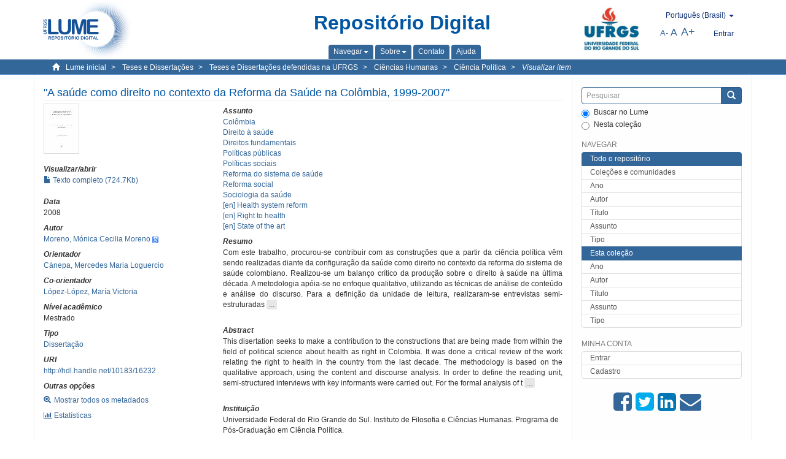

--- FILE ---
content_type: text/html;charset=utf-8
request_url: https://lume.ufrgs.br/handle/10183/16232
body_size: 9417
content:
<!DOCTYPE html>
            <!--[if lt IE 7]> <html class="no-js lt-ie9 lt-ie8 lt-ie7" lang="en"> <![endif]-->
            <!--[if IE 7]>    <html class="no-js lt-ie9 lt-ie8" lang="en"> <![endif]-->
            <!--[if IE 8]>    <html class="no-js lt-ie9" lang="en"> <![endif]-->
            <!--[if gt IE 8]><!--> <html class="no-js" lang="en"> <!--<![endif]-->
            <head><META http-equiv="Content-Type" content="text/html; charset=UTF-8">
<meta content="text/html; charset=UTF-8" http-equiv="Content-Type">
<meta content="IE=edge,chrome=1" http-equiv="X-UA-Compatible">
<meta content="width=device-width,initial-scale=1" name="viewport">
<link rel="shortcut icon" href="/themes/Mirage2Novo/images/favicon.ico">
<link rel="apple-touch-icon" href="/themes/Mirage2Novo/images/apple-touch-icon.png">
<meta name="Generator" content="DSpace 5.8">
<link href="/themes/Mirage2Novo/styles/main.css" rel="stylesheet">
<link href="/themes/Mirage2Novo/styles/assets/font-awesome.min.css" rel="stylesheet">
<link href="/themes/Mirage2Novo/styles/assets/font-awesome-ie7.min.css" rel="stylesheet">
<link href="/themes/Mirage2Novo/styles/assets/font-awesome-ie7.min.css" rel="stylesheet">
<link type="application/opensearchdescription+xml" rel="search" href="http://lume.ufrgs.br:80/open-search/description.xml" title="DSpace">
<script>
                //Clear default text of emty text areas on focus
                function tFocus(element)
                {
                if (element.value == ' '){element.value='';}
                }
                //Clear default text of emty text areas on submit
                function tSubmit(form)
                {
                var defaultedElements = document.getElementsByTagName("textarea");
                for (var i=0; i != defaultedElements.length; i++){
                if (defaultedElements[i].value == ' '){
                defaultedElements[i].value='';}}
                }
                //Disable pressing 'enter' key to submit a form (otherwise pressing 'enter' causes a submission to start over)
                function disableEnterKey(e)
                {
                var key;

                if(window.event)
                key = window.event.keyCode;     //Internet Explorer
                else
                key = e.which;     //Firefox and Netscape

                if(key == 13)  //if "Enter" pressed, then disable!
                return false;
                else
                return true;
                }
            </script><!--[if lt IE 9]>
                <script src="/themes/Mirage2Novo/vendor/html5shiv/dist/html5shiv.js"> </script>
                <script src="/themes/Mirage2Novo/vendor/respond/dest/respond.min.js"> </script>
                <![endif]--><script src="/themes/Mirage2Novo/vendor/modernizr/modernizr.js"> </script>
<title>"A sa&uacute;de como direito no contexto da Reforma da Sa&uacute;de na Col&ocirc;mbia, 1999-2007"</title>
<link rel="schema.DCTERMS" href="http://purl.org/dc/terms/" />
<link rel="schema.DC" href="http://purl.org/dc/elements/1.1/" />
<meta name="DC.contributor" content="Cánepa, Mercedes Maria Loguercio" xml:lang="pt_BR" />
<meta name="DC.creator" content="Moreno, Mónica Cecilia Moreno" xml:lang="pt_BR" />
<meta name="DCTERMS.dateAccepted" content="2009-06-25T04:12:41Z" xml:lang="pt_BR" scheme="DCTERMS.W3CDTF" />
<meta name="DCTERMS.issued" content="2008" xml:lang="pt_BR" scheme="DCTERMS.W3CDTF" />
<meta name="DC.identifier" content="http://hdl.handle.net/10183/16232" xml:lang="pt_BR" scheme="DCTERMS.URI" />
<meta name="DCTERMS.abstract" content="Com este trabalho, procurou-se contribuir com as construções que a partir da ciência política vêm sendo realizadas diante da configuração da saúde como direito no contexto da reforma do sistema de saúde colombiano. Realizou-se um balanço crítico da produção sobre o direito à saúde na última década. A metodologia apóia-se no enfoque qualitativo, utilizando as técnicas de análise de conteúdo e análise do discurso. Para a definição da unidade de leitura, realizaram-se entrevistas semi-estruturadas com informantes representativos. Para a análise formal da produção, aplicaram-se instrumentos compostos por pontos como: objetivos, temáticas, atores, enfoques e resultados. Deste material, podese destacar a presença da análise sobre a crise hospitalar, o problema trabalhista e sua relação com a saúde, as barreiras de acesso ao atendimento e os questionamentos feitos ao sistema de informação e a situação da saúde pública. São identificados como atores centrais no estudo do direito à saúde: instituições privadas de saúde, a sociedade e o Estado. O balanço aponta duas perspectivas para configurar a política de saúde: uma que vê na liberdade de mercado a melhor opção para garantir o atendimento na saúde e outra que propõe que o Estado garanta o direito à saúde. Avançar na avaliação do impacto da reforma da saúde permitiria reorientar a organização do sistema de saúde e construir alternativas de política que tornem realidade o direito à saúde." xml:lang="pt_BR" />
<meta name="DCTERMS.abstract" content="This disertation seeks to make a contribution to the constructions that are being made from within the field of political science about health as right in Colombia. It was done a critical review of the work relating the right to health in the country from the last decade. The methodology is based on the qualitative approach, using the content and discourse analysis. In order to define the reading unit, semi-structured interviews with key informants were carried out. For the formal analysis of the production instruments with descriptors such as objectives, themes, actors, approaches and results were applied. About the finds, the presence of analysis of the hospital crisis, the labor problem and its relationship with health, access barriers to care and concerns about information and public health are notable. Private health institutions, society and the State are recognized as primary actors. The balance shows two perspectives to configure the health public policy: the first one sees in the free market the best option to offer health attention and the second one, believes that the State is the one that must guarantee the right to health. to advance on the evaluation of the impact of health would allow to track the health system's organization and and design a public policies alternatives so that the health as right becomes true." xml:lang="en" />
<meta name="DC.format" content="application/pdf" />
<meta name="DC.language" content="por" xml:lang="pt_BR" scheme="DCTERMS.RFC1766" />
<meta name="DC.rights" content="Open Access" xml:lang="en" />
<meta name="DC.subject" content="Sociologia da saúde" xml:lang="pt_BR" />
<meta name="DC.subject" content="Right to health" xml:lang="en" />
<meta name="DC.subject" content="Reforma social" xml:lang="pt_BR" />
<meta name="DC.subject" content="Health system reform" xml:lang="en" />
<meta name="DC.subject" content="State of the art" xml:lang="en" />
<meta name="DC.subject" content="Direitos fundamentais" xml:lang="pt_BR" />
<meta name="DC.subject" content="Políticas sociais" xml:lang="pt_BR" />
<meta name="DC.subject" content="Políticas públicas" xml:lang="pt_BR" />
<meta name="DC.subject" content="Direito à saúde" xml:lang="pt_BR" />
<meta name="DC.subject" content="Reforma do sistema de saúde" xml:lang="pt_BR" />
<meta name="DC.subject" content="Colômbia" xml:lang="pt_BR" />
<meta name="DC.title" content="&quot;A saúde como direito no contexto da Reforma da Saúde na Colômbia, 1999-2007&quot;" xml:lang="pt_BR" />
<meta name="DC.type" content="Dissertação" xml:lang="pt_BR" />
<meta name="DC.contributor" content="López-López, María Victoria" xml:lang="pt_BR" />
<meta name="DC.identifier" content="000695654" xml:lang="pt_BR" />
<meta content="Sociologia da sa&uacute;de; Right to health; Reforma social; Health system reform; State of the art; Direitos fundamentais; Pol&iacute;ticas sociais; Pol&iacute;ticas p&uacute;blicas; Direito &agrave; sa&uacute;de; Reforma do sistema de sa&uacute;de; Col&ocirc;mbia; Disserta&ccedil;&atilde;o" name="citation_keywords">
<meta content="&quot;A sa&uacute;de como direito no contexto da Reforma da Sa&uacute;de na Col&ocirc;mbia, 1999-2007&quot;" name="citation_title">
<meta content="por" name="citation_language">
<meta content="Moreno, M&oacute;nica Cecilia Moreno" name="citation_author">
<meta content="https://lume.ufrgs.br/bitstream/10183/16232/1/000695654.pdf" name="citation_pdf_url">
<meta content="2008" name="citation_date">
<meta content="https://lume.ufrgs.br/handle/10183/16232" name="citation_abstract_html_url">
</head><body>
<header>
<div role="navigation" class="navbar navbar-default navbar-static-top">
<div class="container">
<div class="navbar-header">
<a class="navbar-brand" href="/"><img src="/themes/Mirage2Novo//images/logo_lume.png"></a>
<div style="width: 200px;" class="navbar-header pull-right visible-xs hidden-sm hidden-md hidden-lg">
<ul style="width:60%; padding-right: 4px; padding-top: 8px;" class="nav pull-right ">
<li>
<form method="get" action="/login" style="display: inline">
<button class="navbar-toggle navbar-link"><b aria-hidden="true" class="visible-xs glyphicon glyphicon-user"></b></button>
</form>
</li>
<li class="dropdown" id="ds-language-selection-xs">
<button style="margin-right: 22px;" data-toggle="dropdown" class="dropdown-toggle navbar-toggle navbar-link" role="button" href="#" id="language-dropdown-toggle-xs"><b aria-hidden="true" class="visible-xs glyphicon glyphicon-globe"></b></button>
<ul data-no-collapse="true" aria-labelledby="language-dropdown-toggle-xs" role="menu" class="dropdown-menu pull-right">
<li role="presentation">
<a href="http://lume.ufrgs.br:80/handle/10183/16232?locale-attribute=en">English </a>
</li>
<li role="presentation">
<a href="http://lume.ufrgs.br:80/handle/10183/16232?locale-attribute=es">Espa&ntilde;ol </a>
</li>
<li role="presentation" class="disabled">
<a href="http://lume.ufrgs.br:80/handle/10183/16232?locale-attribute=pt_BR">Portugu&ecirc;s (Brasil)</a>
</li>
</ul>
</li>
</ul>
<ul class="nav nav-pills pull-right ">
<li>
<button style="padding-left:8px;" type="button" class="navbar-toggle-left" data-toggle="offcanvas-center"><span class="glyphicon icon-th" aria-hidden="true" style="font-size:18px;"></span></button>
</li>
<li>
<button data-toggle="offcanvas" class="navbar-toggle" type="button"><span class="sr-only">Toggle navigation</span><span style="margin: 0 !important;" class="icon-bar"></span><span class="icon-bar"></span><span class="icon-bar"></span></button>
</li>
</ul>
</div>
</div>
<div class="lumeTopCenter hidden-xs hidden-sm">
<div class="titulo">Reposit&oacute;rio Digital</div>
<div class="menu">
<ul class="menu-item">
<li class="dropdown">
<a aria-expanded="false" href="#" role="button" class="dropdown-toggle" data-toggle="dropdown"><span class="hidden-xs">Navegar<b class="caret"></b></span></a>
<ul class="dropdown-menu pull-right" role="menu" aria-labelledby="language-dropdown-toggle" data-no-collapse="true">
<li role="presentation">
<a href="/community-list">Cole&ccedil;&otilde;es e comunidades</a>
</li>
<li role="presentation">
<a href="/browse?type=dateissued">Ano</a>
</li>
<li role="presentation">
<a href="/browse?type=author">Autor</a>
</li>
<li role="presentation">
<a href="/browse?type=title">T&iacute;tulo</a>
</li>
<li role="presentation">
<a href="/browse?type=subject">Assunto</a>
</li>
<li role="presentation">
<a href="/browse?type=tipo">Tipo</a>
</li>
</ul>
</li>
<li class="dropdown">
<a aria-expanded="false" id="language-dropdown-toggle" href="#" role="button" class="dropdown-toggle" data-toggle="dropdown"><span class="hidden-xs">Sobre<b class="caret"></b></span></a>
<ul class="dropdown-menu pull-right" role="menu" aria-labelledby="language-dropdown-toggle" data-no-collapse="true">
<li role="presentation">
<a href="/apresentacao">Apresenta&ccedil;&atilde;o</a>
</li>
<li role="presentation">
<a href="/estatisticas">Estat&iacute;sticas gerais</a>
</li>
<li role="presentation">
<a href="/instrucoes">Instru&ccedil;&otilde;es aos autores</a>
</li>
<li role="presentation">
<a href="/regulamentacao">Pol&iacute;tica</a>
</li>
<li role="presentation">
<a href="/ajuda">Ajuda</a>
</li>
</ul>
</li>
<li>
<a href="/feedback"><span>Contato</span></a>
</li>
<li>
<a href="/ajuda"><span>Ajuda</span></a>
</li>
</ul>
</div>
</div>
<div class="navbar-header pull-right hidden-xs">
<div class="ufrgsLogoCabecalho hidden-xs hidden-sm">
<a target="_blank" title="UFRGS" href="http://www.ufrgs.br/ufrgs/inicial?locale=pt_BR"><img src="/themes/Mirage2Novo//images/logo_ufrgs.png" alt="UFRGS"></a>
</div>
<div class="pull-right">
<script type="text/javascript">
								function setBaseFontSize(sizeIndex)
								{
									document.body.style.font = sizeIndex+"px/1.22 sans-serif";
								}
							</script>
<div class="lumeAlteraFonte">
<ul class="nav navbar-nav tablet-view-margin">
<li class="dropdown" id="ds-language-selection">
<a data-toggle="dropdown" class="dropdown-toggle" role="button" href="#" id="language-dropdown-toggle"><span class="hidden-xs">portugu&ecirc;s (Brasil)&nbsp;<b class="caret"></b></span></a>
<ul data-no-collapse="true" aria-labelledby="language-dropdown-toggle" role="menu" class="dropdown-menu pull-right">
<li role="presentation">
<a href="http://lume.ufrgs.br:80/handle/10183/16232?locale-attribute=en">English</a>
</li>
<li role="presentation">
<a href="http://lume.ufrgs.br:80/handle/10183/16232?locale-attribute=es">espa&ntilde;ol</a>
</li>
<li role="presentation" class="disabled">
<a href="http://lume.ufrgs.br:80/handle/10183/16232?locale-attribute=pt_BR">portugu&ecirc;s (Brasil)</a>
</li>
</ul>
</li>
</ul>
</div>
<div class="lumeAreaBotaoEntrar">
<div>
<ul class="nav navbar-nav tablet-view-margin hidden-xs hidden-md hidden-lg">
<li class="dropdown" id="ds-language-selection">
<a data-toggle="dropdown" class="dropdown-toggle" role="button" href="#" id="language-dropdown-toggle"><span class="hidden-xs">portugu&ecirc;s (Brasil)&nbsp;<b class="caret"></b></span></a>
<ul data-no-collapse="true" aria-labelledby="language-dropdown-toggle" role="menu" class="dropdown-menu pull-right">
<li role="presentation">
<a href="http://lume.ufrgs.br:80/handle/10183/16232?locale-attribute=en">English</a>
</li>
<li role="presentation">
<a href="http://lume.ufrgs.br:80/handle/10183/16232?locale-attribute=es">espa&ntilde;ol</a>
</li>
<li role="presentation" class="disabled">
<a href="http://lume.ufrgs.br:80/handle/10183/16232?locale-attribute=pt_BR">portugu&ecirc;s (Brasil)</a>
</li>
</ul>
</li>
</ul>
<ul class="nav navbar-nav tablet-view-margin">
<li>
<a href="/login"><span class="hidden-xs">Entrar</span></a>
</li>
</ul>
</div>
</div>
<div class="lumeAreaAbasTablet">
<button type="button" class="navbar-toggle visible-sm" data-toggle="offcanvas"><span class="sr-only">Toggle navigation</span><span style="margin: 0 !important;" class="icon-bar"></span><span class="icon-bar"></span><span class="icon-bar"></span></button><button type="button" class="navbar-toggle-left visible-sm" data-toggle="offcanvas-center"><span class="glyphicon icon-th" aria-hidden="true" style="font-size:17px;"></span></button>
</div>
<div class="letras">
<a href="javascript:setBaseFontSize(8)" class="pequeno" title="Texto pequeno">A-</a><a href="javascript:setBaseFontSize(12)" class="medio" title="Texto normal">A</a><a href="javascript:setBaseFontSize(16)" class="grande" title="Texto grande">A+</a>
</div>
</div>
</div>
</div>
</div>
</header>
<div class="trail-wrapper hidden-print">
<div class="container">
<div class="row">
<div class="col-xs-12">
<div class="breadcrumb dropdown visible-xs">
<a data-toggle="dropdown" class="dropdown-toggle" role="button" href="#" id="trail-dropdown-toggle">Visualizar item&nbsp;<b class="caret"></b></a>
<ul aria-labelledby="trail-dropdown-toggle" role="menu" class="dropdown-menu">
<li role="presentation">
<a role="menuitem" href="/"><i aria-hidden="true" class="glyphicon glyphicon-home"></i>&nbsp;
                        Lume inicial</a>
</li>
<li role="presentation">
<a role="menuitem" href="/handle/10183/1"><a href="/handle/10183/1">Teses e Disserta&ccedil;&otilde;es</a></a>
</li>
<li role="presentation">
<a role="menuitem" href="/handle/10183/2"><a href="/handle/10183/2">Teses e Disserta&ccedil;&otilde;es defendidas na UFRGS</a></a>
</li>
<li role="presentation">
<a role="menuitem" href="/handle/10183/8"><a href="/handle/10183/8">Ci&ecirc;ncias Humanas</a></a>
</li>
<li role="presentation">
<a role="menuitem" href="/handle/10183/54"><a href="/handle/10183/54">Ci&ecirc;ncia Pol&iacute;tica</a></a>
</li>
<li role="presentation" class="disabled">
<a href="#" role="menuitem">Visualizar item</a>
</li>
</ul>
</div>
<ul class="breadcrumb hidden-xs">
<li>
<i style="margin-right: 8px;height: 14px;width: 14px;" class="glyphicon glyphicon-home" aria-hidden="true"></i><a href="/">Lume inicial</a>
</li>
<li>
<a href="/handle/10183/1"><a href="/handle/10183/1">Teses e Disserta&ccedil;&otilde;es</a></a>
</li>
<li>
<a href="/handle/10183/2"><a href="/handle/10183/2">Teses e Disserta&ccedil;&otilde;es defendidas na UFRGS</a></a>
</li>
<li>
<a href="/handle/10183/8"><a href="/handle/10183/8">Ci&ecirc;ncias Humanas</a></a>
</li>
<li>
<a href="/handle/10183/54"><a href="/handle/10183/54">Ci&ecirc;ncia Pol&iacute;tica</a></a>
</li>
<li>
<a href="/handle/10183/16232" style="font-style: italic;">Visualizar item</a>
</li>
</ul>
</div>
</div>
</div>
</div>
<div class="hidden" id="no-js-warning-wrapper">
<div id="no-js-warning">
<div class="notice failure">JavaScript is disabled for your browser. Some features of this site may not work without it.</div>
</div>
</div>
<div class="container" id="main-container">
<div class="row row-offcanvas row-offcanvas-right">
<div class="horizontal-slider clearfix">
<div class="col-xs-12 col-sm-12 col-md-9 main-content">
<div class="contentLume" style="border-left:0px;">
<div>
<div id="aspect_versioning_VersionNoticeTransformer_div_item-view" class="ds-static-div primary">
<!-- External Metadata URL: cocoon://metadata/handle/10183/16232/mets.xml?rightsMDTypes=METSRIGHTS-->
<div class="item-summary-view-metadata">
<h2 class="page-header first-page-header">"A sa&uacute;de como direito no contexto da Reforma da Sa&uacute;de na Col&ocirc;mbia, 1999-2007"</h2>
<div class="row">
<div class="col-sm-4">
<div class="row">
<div class="col-xs-6 col-sm-12">
<div class="thumbnail">
<img alt="Thumbnail" src="/bitstream/handle/10183/16232/000695654.pdf.jpg?sequence=3&isAllowed=y"></div>
</div>
<div class="col-xs-6 col-sm-12">
<div class="item-page-field-wrapper table word-break">
<h5>Visualizar/abrir</h5>
<div>
<a href="/bitstream/handle/10183/16232/000695654.pdf?sequence=1&isAllowed=y"><i aria-hidden="true" class="glyphicon  glyphicon-file"></i> Texto completo (724.7Kb)</a>
</div>
</div>
</div>
</div>
<div class="simple-item-view-date word-break item-page-field-wrapper table">
<h5>Data</h5>2008</div>
<div class="simple-item-view-authors item-page-field-wrapper table">
<h5>Autor</h5>
<div>
<a href="/discover?filtertype=author&filter_relational_operator=equals&filter=Moreno, M%C3%B3nica Cecilia Moreno">Moreno, M&oacute;nica Cecilia Moreno</a>&nbsp;<a target="_blank" href="https://scholar.google.com.br/citations?view_op=search_authors&hl=pt-BR&oi=ao&mauthors=Moreno, M%C3%B3nica Cecilia Moreno"><span class="google-scholar"><img src="/themes/Mirage2Novo/images/google_scholar.png"></span></a>
</div>
</div>
<div class="simple-item-view-authors item-page-field-wrapper table">
<h5>Orientador</h5>
<div>
<a href="/discover?filtertype=orientador&filter_relational_operator=equals&filter=C%C3%A1nepa, Mercedes Maria Loguercio">C&aacute;nepa, Mercedes Maria Loguercio</a>
</div>
</div>
<div class="simple-item-view-authors item-page-field-wrapper table">
<h5>Co-orientador</h5>
<div>
<a href="/discover?filtertype=author&filter_relational_operator=equals&filter=L%C3%B3pez-L%C3%B3pez, Mar%C3%ADa Victoria">L&oacute;pez-L&oacute;pez, Mar&iacute;a Victoria</a>
</div>
</div>
<div class="simple-item-view-authors item-page-field-wrapper table">
<h5>N&iacute;vel acad&ecirc;mico</h5>
<div>Mestrado</div>
</div>
<div class="simple-item-view-authors item-page-field-wrapper table">
<h5>Tipo</h5>
<div>
<a href="/discover?filtertype=tipo&filter_relational_operator=equals&filter=Disserta%C3%A7%C3%A3o">Disserta&ccedil;&atilde;o</a>
</div>
</div>
<div class="simple-item-view-uri item-page-field-wrapper table">
<h5>URI</h5>
<span><a href="http://hdl.handle.net/10183/16232">http://hdl.handle.net/10183/16232</a></span>
</div>
<script type="text/javascript">function dynlink(handle)
			{
				window.location.href = handle.concat('/stats');
			}
			</script>
<div class="simple-item-view-show-full item-page-field-wrapper table hidden-xs">
<h5>Outras op&ccedil;&otilde;es</h5>
<div class="topClickSpace">
<a href="/handle/10183/16232?show=full"><span>
<div style="padding-right: 3px;" class="glyphicon glyphicon-zoom-in"></div>Mostrar todos os metadados</span></a>
</div>
<div class="topClickSpace">
<a href="#" rel="nofollow" onclick="dynlink('/handle/10183/16232')"><span>
<div style="padding-right: 3px;" class="icon-bar-chart"></div>Estat&iacute;sticas</span></a>
</div>
</div>
</div>
<div class="col-sm-8">
<div class="simple-item-view-authors item-page-field-wrapper table">
<h5>Assunto</h5>
<div>
<a href="/discover?filtertype=subject&filter_relational_operator=equals&filter=Col%C3%B4mbia">Col&ocirc;mbia</a>
</div>
<div>
<a href="/discover?filtertype=subject&filter_relational_operator=equals&filter=Direito %C3%A0 sa%C3%BAde">Direito &agrave; sa&uacute;de</a>
</div>
<div>
<a href="/discover?filtertype=subject&filter_relational_operator=equals&filter=Direitos fundamentais">Direitos fundamentais</a>
</div>
<div>
<a href="/discover?filtertype=subject&filter_relational_operator=equals&filter=Pol%C3%ADticas p%C3%BAblicas">Pol&iacute;ticas p&uacute;blicas</a>
</div>
<div>
<a href="/discover?filtertype=subject&filter_relational_operator=equals&filter=Pol%C3%ADticas sociais">Pol&iacute;ticas sociais</a>
</div>
<div>
<a href="/discover?filtertype=subject&filter_relational_operator=equals&filter=Reforma do sistema de sa%C3%BAde">Reforma do sistema de sa&uacute;de</a>
</div>
<div>
<a href="/discover?filtertype=subject&filter_relational_operator=equals&filter=Reforma social">Reforma social</a>
</div>
<div>
<a href="/discover?filtertype=subject&filter_relational_operator=equals&filter=Sociologia da sa%C3%BAde">Sociologia da sa&uacute;de</a>
</div>
<div>
<a href="/discover?filtertype=subject&filter_relational_operator=equals&filter=Health system reform">[en] Health system reform</a>
</div>
<div>
<a href="/discover?filtertype=subject&filter_relational_operator=equals&filter=Right to health">[en] Right to health</a>
</div>
<div>
<a href="/discover?filtertype=subject&filter_relational_operator=equals&filter=State of the art">[en] State of the art</a>
</div>
</div>
<div class="simple-item-view-description item-page-field-wrapper table">
<div>
<h5>Resumo</h5>
<div class="abstract-to-hide" id="abstract-to-hide-pt_BR">Com este trabalho, procurou-se contribuir com as constru&ccedil;&otilde;es que a partir da ci&ecirc;ncia pol&iacute;tica v&ecirc;m sendo realizadas diante da configura&ccedil;&atilde;o da sa&uacute;de como direito no contexto da reforma do sistema de sa&uacute;de colombiano. Realizou-se um balan&ccedil;o cr&iacute;tico da produ&ccedil;&atilde;o sobre o direito &agrave; sa&uacute;de na &uacute;ltima d&eacute;cada. A metodologia ap&oacute;ia-se no enfoque qualitativo, utilizando as t&eacute;cnicas de an&aacute;lise de conte&uacute;do e an&aacute;lise do discurso. Para a defini&ccedil;&atilde;o da unidade de leitura, realizaram-se entrevistas semi-estruturadas&nbsp;<a style="text-decoration:none" class="etc-button-to-hide" id="etc-button-to-hide-pt_BR"><span class="etc-button">&nbsp;...&nbsp;</span></a>
</div>
<div class="abstract-hided" id="abstract-hided-pt_BR">Com este trabalho, procurou-se contribuir com as constru&ccedil;&otilde;es que a partir da ci&ecirc;ncia pol&iacute;tica v&ecirc;m sendo realizadas diante da configura&ccedil;&atilde;o da sa&uacute;de como direito no contexto da reforma do sistema de sa&uacute;de colombiano. Realizou-se um balan&ccedil;o cr&iacute;tico da produ&ccedil;&atilde;o sobre o direito &agrave; sa&uacute;de na &uacute;ltima d&eacute;cada. A metodologia ap&oacute;ia-se no enfoque qualitativo, utilizando as t&eacute;cnicas de an&aacute;lise de conte&uacute;do e an&aacute;lise do discurso. Para a defini&ccedil;&atilde;o da unidade de leitura, realizaram-se entrevistas semi-estruturadas com informantes representativos. Para a an&aacute;lise formal da produ&ccedil;&atilde;o, aplicaram-se instrumentos compostos por pontos como: objetivos, tem&aacute;ticas, atores, enfoques e resultados. Deste material, podese destacar a presen&ccedil;a da an&aacute;lise sobre a crise hospitalar, o problema trabalhista e sua rela&ccedil;&atilde;o com a sa&uacute;de, as barreiras de acesso ao atendimento e os questionamentos feitos ao sistema de informa&ccedil;&atilde;o e a situa&ccedil;&atilde;o da sa&uacute;de p&uacute;blica. S&atilde;o identificados como atores centrais no estudo do direito &agrave; sa&uacute;de: institui&ccedil;&otilde;es privadas de sa&uacute;de, a sociedade e o Estado. O balan&ccedil;o aponta duas perspectivas para configurar a pol&iacute;tica de sa&uacute;de: uma que v&ecirc; na liberdade de mercado a melhor op&ccedil;&atilde;o para garantir o atendimento na sa&uacute;de e outra que prop&otilde;e que o Estado garanta o direito &agrave; sa&uacute;de. Avan&ccedil;ar na avalia&ccedil;&atilde;o do impacto da reforma da sa&uacute;de permitiria reorientar a organiza&ccedil;&atilde;o do sistema de sa&uacute;de e construir alternativas de pol&iacute;tica que tornem realidade o direito &agrave; sa&uacute;de.&nbsp;<a style="text-decoration:none" class="etc-button-hided" id="etc-button-hided-pt_BR"><span class="etc-button">&nbsp;...&nbsp;</span></a>
</div>
<div class="spacer">&nbsp;</div>
<h5>Abstract</h5>
<div class="abstract-to-hide" id="abstract-to-hide-en">This disertation seeks to make a contribution to the constructions that are being made from within the field of political science about health as right in Colombia. It was done a critical review of the work relating the right to health in the country from the last decade. The methodology is based on the qualitative approach, using the content and discourse analysis. In order to define the reading unit, semi-structured interviews with key informants were carried out. For the formal analysis of t&nbsp;<a style="text-decoration:none" class="etc-button-to-hide" id="etc-button-to-hide-en"><span class="etc-button">&nbsp;...&nbsp;</span></a>
</div>
<div class="abstract-hided" id="abstract-hided-en">This disertation seeks to make a contribution to the constructions that are being made from within the field of political science about health as right in Colombia. It was done a critical review of the work relating the right to health in the country from the last decade. The methodology is based on the qualitative approach, using the content and discourse analysis. In order to define the reading unit, semi-structured interviews with key informants were carried out. For the formal analysis of the production instruments with descriptors such as objectives, themes, actors, approaches and results were applied. About the finds, the presence of analysis of the hospital crisis, the labor problem and its relationship with health, access barriers to care and concerns about information and public health are notable. Private health institutions, society and the State are recognized as primary actors. The balance shows two perspectives to configure the health public policy: the first one sees in the free market the best option to offer health attention and the second one, believes that the State is the one that must guarantee the right to health. to advance on the evaluation of the impact of health would allow to track the health system's organization and and design a public policies alternatives so that the health as right becomes true.&nbsp;<a style="text-decoration:none" class="etc-button-hided" id="etc-button-hided-en"><span class="etc-button">&nbsp;...&nbsp;</span></a>
</div>
<div class="spacer">&nbsp;</div>
</div>
</div>
<div class="simple-item-view-authors item-page-field-wrapper table">
<h5>Institui&ccedil;&atilde;o</h5>
<div>Universidade Federal do Rio Grande do Sul. Instituto de Filosofia e Ci&ecirc;ncias Humanas. Programa de P&oacute;s-Gradua&ccedil;&atilde;o em Ci&ecirc;ncia Pol&iacute;tica. </div>
</div>
<div class="simple-item-view-collections item-page-field-wrapper table">
<h5>Cole&ccedil;&otilde;es</h5>
<ul class="ds-referenceSet-list">
<li>
<div class="itemCommunityOthersCollections">
<a href="/handle/10183/8">Ci&ecirc;ncias Humanas</a> (7985)</div>
<div style="margin-left: 30px;">
<a href="/handle/10183/54">Ci&ecirc;ncia Pol&iacute;tica</a> (557)</div>
</li>
</ul>
</div>
<script type="text/javascript">function dynlink(handle)
			{
				window.location.href = handle.concat('/stats');
			}
			</script>
<div class="simple-item-view-show-full item-page-field-wrapper table hidden-md hidden-lg hidden-sm">
<h5>Outras op&ccedil;&otilde;es</h5>
<div class="topClickSpace">
<div class="glyphicon glyphicon-zoom-in"></div>
<a href="/handle/10183/16232?show=full">Mostrar todos os metadados</a>
</div>
<div class="topClickSpace">
<div class="icon-bar-chart"></div>
<a href="#" rel="nofollow" onclick="dynlink('/handle/10183/16232')">Estat&iacute;sticas</a>
</div>
</div>
</div>
</div>
</div>
<span id="visualizadorDePDFsEmbedNoItem" data="/bitstream/handle/10183/16232/000695654.pdf?sequence=1&amp;isAllowed=y"></span>
			&nbsp;
			
			
		<div style="clear:both;"></div>
		&nbsp;
		&nbsp;
		
		<div class="license-info" align="center">
<p>Este item est&aacute; licenciado na <a href="http://creativecommons.org/licenses/by-nc-sa/2.5/br/">Creative Commons License
						</a>
</p>
<a href="http://creativecommons.org/licenses/by-nc-sa/2.5/br/"><img src="/themes/Mirage2Novo//images/lume/cc.png"></a>
</div>
</div>
</div>
</div>
<div class="visible-xs visible-sm">
<footer>
<div class="row">
<hr>
<div class="hidden-xs hidden-sm col-sm-12">Powered by <a href="http://www.dspace.org/" target="_blank">DSpace software</a>, Version 5.8.</div>
<div class="col-xs-7 col-sm-8 hidden-md hidden-lg">
<div class="hidden-print">
<a href="/feedback">Entre em contato</a>
</div>
<div>Powered by <a href="http://www.dspace.org/" target="_blank">DSpace software</a>, Version 5.8.</div>
</div>
<div class="col-xs-5 col-sm-4 hidden-print hidden-md hidden-lg">
<div class="pull-right">
<a target="_blank" title="UFRGS" href="http://www.ufrgs.br/ufrgs/inicial?locale=pt_BR"><img src="/themes/Mirage2Novo//images/logo_ufrgs.png" alt="UFRGS"></a>
</div>
</div>
</div>
<a class="hidden" href="/htmlmap">&nbsp;</a>
<p>&nbsp;</p>
</footer>
</div>
</div>
<div role="navigation" id="sidebar" class="col-xs-6 col-sm-3 sidebar-offcanvas">
<div class="word-break hidden-print" id="ds-options">
<div class="ds-option-set" id="ds-search-option">
<form method="post" class="" id="ds-search-form" action="/discover">
<fieldset>
<div class="input-group">
<input style="border-color:#336699;" placeholder="Pesquisar" type="text" class="ds-text-field form-control" name="query"><span class="input-group-btn"><button title="Enviar" class="ds-button-field btn btn-primary"><span aria-hidden="true" class="glyphicon glyphicon-search"></span></button></span>
</div>
<div class="radio">
<label><input checked value="" name="scope" type="radio" id="ds-search-form-scope-all">Buscar no Lume</label>
</div>
<div style=" margin-bottom: 0; " class="radio">
<label><input name="scope" type="radio" id="ds-search-form-scope-container" value="10183/54">Nesta cole&ccedil;&atilde;o</label>
</div>
</fieldset>
</form>
</div>
<div class="ds-option-set list-group hidden-md hidden-lg" id="lume-static-options">
<a class="list-group-item active"><span class="h5 list-group-item-heading  h5">Sobre o Lume</span></a><a class="list-group-item" href="/apresentacao">Apresenta&ccedil;&atilde;o</a><a class="list-group-item" href="/estatisticas">Estat&iacute;sticas gerais</a><a class="list-group-item" href="/instrucoes">Instru&ccedil;&otilde;es aos autores</a><a class="list-group-item" href="/regulamentacao">Pol&iacute;tica</a><a class="list-group-item" href="/ajuda">Ajuda</a>
</div>
<h2 class="ds-option-set-head  h6">Navegar</h2>
<div id="aspect_viewArtifacts_Navigation_list_browse" class="list-group">
<a class="list-group-item active"><span class="h5 list-group-item-heading  h5">Todo o reposit&oacute;rio</span></a><a href="/community-list" class="list-group-item ds-option">Cole&ccedil;&otilde;es e comunidades</a><a href="/browse?type=dateissued" class="list-group-item ds-option">Ano</a><a href="/browse?type=author" class="list-group-item ds-option">Autor</a><a href="/browse?type=title" class="list-group-item ds-option">T&iacute;tulo</a><a href="/browse?type=subject" class="list-group-item ds-option">Assunto</a><a href="/browse?type=tipo" class="list-group-item ds-option">Tipo</a><a class="list-group-item active"><span class="h5 list-group-item-heading  h5">Esta cole&ccedil;&atilde;o</span></a><a href="/handle/10183/54/browse?type=dateissued" class="list-group-item ds-option">Ano</a><a href="/handle/10183/54/browse?type=author" class="list-group-item ds-option">Autor</a><a href="/handle/10183/54/browse?type=title" class="list-group-item ds-option">T&iacute;tulo</a><a href="/handle/10183/54/browse?type=subject" class="list-group-item ds-option">Assunto</a><a href="/handle/10183/54/browse?type=tipo" class="list-group-item ds-option">Tipo</a>
</div>
<h2 class="ds-option-set-head  h6">Minha conta</h2>
<div id="aspect_viewArtifacts_Navigation_list_account" class="list-group">
<a href="/login" class="list-group-item ds-option">Entrar</a><a href="/register" class="list-group-item ds-option">Cadastro</a>
</div>
<div id="aspect_viewArtifacts_Navigation_list_context" class="list-group"></div>
<div id="aspect_viewArtifacts_Navigation_list_administrative" class="list-group"></div>
<div style="margin: 0% 20% 0%;" class="iconesAgregadosCompartilhar hidden-xs hidden-sm" id="menu_compartilhar">
<a target="_blank" rel="nofollow" title="Compartilhe no Facebook" href="http://www.facebook.com/sharer.php?u=http://lume.ufrgs.br/handle/10183/16232"><i class="icon-facebook-sign"></i></a><a target="_blank" rel="nofollow" title="Compartilhe no twitter" href="http://twitter.com/share?url=http://lume.ufrgs.br/handle/10183/16232"><i class="icon-twitter-sign"></i></a><a data-rel="external" rel="external" target="_blank" title="Compartilhar via Linkein" href="http://www.linkedin.com/shareArticle?mini=true&url=http://lume.ufrgs.br/handle/10183/16232"><i class="icon-linkedin-sign"></i></a><a rel="external" target="_blank" title="Compartilhar via E-mail" href="mailto:?Subject=Link lume:&Body=%22A sa%C3%BAde como direito no contexto da Reforma da Sa%C3%BAde na Col%C3%B4mbia, 1999-2007%22%0D%0A%0D%0Ahttp://lume.ufrgs.br/handle/10183/16232"><i class="icon-envelope-alt"></i></a>
</div>
<div class="hidden-md hidden-lg" id="menu_compartilhar">
<h2 class="ds-option-set-head h6">Compartilhar</h2>
<div class="ds-option-set list-group" id="ds-feed-option">
<a target="_blank" rel="nofollow" title="Compartilhe no Facebook" class="facebook list-group-item" href="http://www.facebook.com/sharer.php?u=http://lume.ufrgs.br/handle/10183/16232">
<div class="semQuebra">
<i class="icon-facebook-sign"></i>
</div>Facebook</a><a target="_blank" rel="nofollow" title="Compartilhe no twitter" class="twitter list-group-item" href="http://twitter.com/share?url=http://lume.ufrgs.br/handle/10183/16232">
<div class="semQuebra">
<i class="icon-twitter-sign"></i>
</div>Twitter</a><a data-rel="external" rel="external" target="_blank" title="Compartilhar via Linkein" class="linkedin list-group-item" href="http://www.linkedin.com/shareArticle?mini=true&url=http://lume.ufrgs.br/handle/10183/16232">
<div class="semQuebra">
<i class="icon-linkedin-sign"></i>
</div>LinkedIn</a><a rel="external" target="_blank" title="Compartilhar via E-mail" class="email list-group-item" href="mailto:?Subject=Link lume:&Body=%22A sa%C3%BAde como direito no contexto da Reforma da Sa%C3%BAde na Col%C3%B4mbia, 1999-2007%22%0D%0A%0D%0Ahttp://lume.ufrgs.br/handle/10183/16232">
<div class="semQuebra">
<i class="icon-envelope-alt"></i>
</div>E-mail</a>
</div>
</div>
</div>
</div>
</div>
</div>
<div class="hidden-xs hidden-sm">
<footer>
<div class="row">
<hr>
<div class="hidden-xs hidden-sm col-sm-12">Powered by <a href="http://www.dspace.org/" target="_blank">DSpace software</a>, Version 5.8.</div>
<div class="col-xs-7 col-sm-8 hidden-md hidden-lg">
<div class="hidden-print">
<a href="/feedback">Entre em contato</a>
</div>
<div>Powered by <a href="http://www.dspace.org/" target="_blank">DSpace software</a>, Version 5.8.</div>
</div>
<div class="col-xs-5 col-sm-4 hidden-print hidden-md hidden-lg">
<div class="pull-right">
<a target="_blank" title="UFRGS" href="http://www.ufrgs.br/ufrgs/inicial?locale=pt_BR"><img src="/themes/Mirage2Novo//images/logo_ufrgs.png" alt="UFRGS"></a>
</div>
</div>
</div>
<a class="hidden" href="/htmlmap">&nbsp;</a>
<p>&nbsp;</p>
</footer>
</div>
</div>
<script>if(!window.DSpace){window.DSpace={};}window.DSpace.context_path='';window.DSpace.theme_path='/themes/Mirage2Novo/';</script><script src="/themes/Mirage2Novo/scripts/theme.js"> </script>
</body></html>
